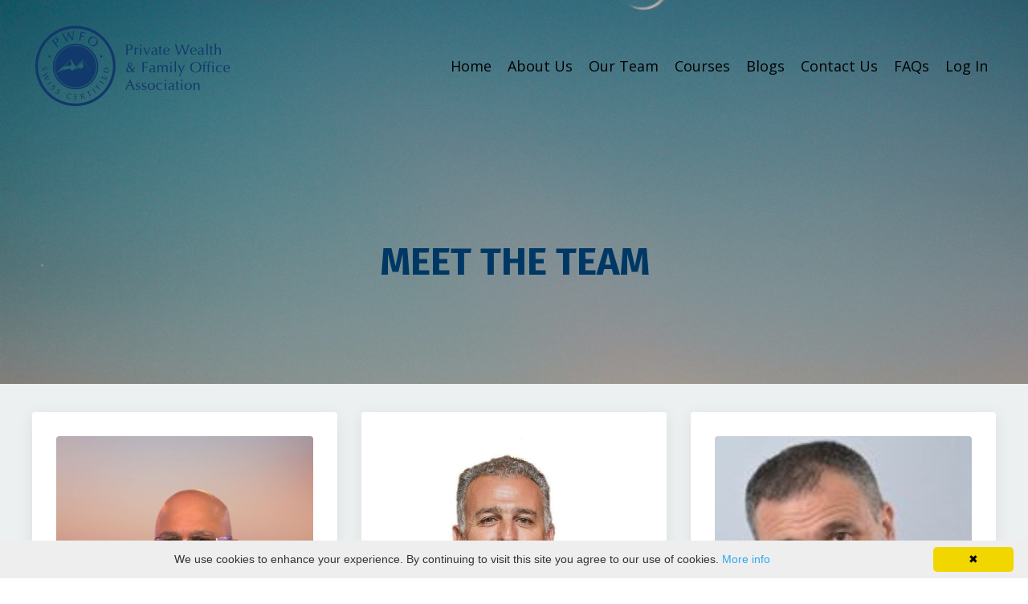

--- FILE ---
content_type: text/html; charset=utf-8
request_url: https://www.pwfo.org/meet-the-team
body_size: 10866
content:
<!doctype html>
<html lang="en">
  <head>
    
              <meta name="csrf-param" content="authenticity_token">
              <meta name="csrf-token" content="xVXIFTRvT4eVhFZfqHrWc/y+HTKV3crfEbmLWz5uv+0uzRct1seNBoydbSFaGdgjDqZFctUS00p40qfDV3rv6Q==">
            
    <title>
      
        Meet the PWFO Team
      
    </title>
    <meta charset="utf-8" />
    <meta http-equiv="x-ua-compatible" content="ie=edge, chrome=1">
    <meta name="viewport" content="width=device-width, initial-scale=1, shrink-to-fit=no">
    
    <meta property="og:type" content="website">
<meta property="og:url" content="https://www.pwfo.org/meet-the-team">
<meta name="twitter:card" content="summary_large_image">

<meta property="og:title" content="Meet the PWFO Team">
<meta name="twitter:title" content="Meet the PWFO Team">



<meta property="og:image" content="https://kajabi-storefronts-production.kajabi-cdn.com/kajabi-storefronts-production/sites/28333/images/eXignyqSSjy7Qr1MANOt_rdgd.PNG">
<meta name="twitter:image" content="https://kajabi-storefronts-production.kajabi-cdn.com/kajabi-storefronts-production/sites/28333/images/eXignyqSSjy7Qr1MANOt_rdgd.PNG">


    
      <link href="https://kajabi-storefronts-production.kajabi-cdn.com/kajabi-storefronts-production/sites/28333/images/9NbIZk7nRKGqO4sBioEl_FINAL_PWFO_LOGO-02.png?v=2" rel="shortcut icon" />
    
    <link rel="canonical" href="https://www.pwfo.org/meet-the-team" />

    <!-- Google Fonts ====================================================== -->
    
      <link href="//fonts.googleapis.com/css?family=Open+Sans:400,700,400italic,700italic|Fira+Sans:400,700,400italic,700italic" rel="stylesheet" type="text/css">
    

    <!-- Kajabi CSS ======================================================== -->
    <link rel="stylesheet" media="screen" href="https://kajabi-app-assets.kajabi-cdn.com/assets/core-0d125629e028a5a14579c81397830a1acd5cf5a9f3ec2d0de19efb9b0795fb03.css" />

    

    <link rel="stylesheet" href="https://use.fontawesome.com/releases/v5.15.2/css/all.css" crossorigin="anonymous">

    <link rel="stylesheet" media="screen" href="https://kajabi-storefronts-production.kajabi-cdn.com/kajabi-storefronts-production/themes/2147982766/assets/styles.css?1744868020248937" />

    <!-- Customer CSS ====================================================== -->
    <link rel="stylesheet" media="screen" href="https://kajabi-storefronts-production.kajabi-cdn.com/kajabi-storefronts-production/themes/2147982766/assets/overrides.css?1744868020248937" />
    <style>
  /* Custom CSS Added Via Theme Settings */
  /* CSS Overrides go here */
</style>


    <!-- Kajabi Editor Only CSS ============================================ -->
    

    <!-- Header hook ======================================================= -->
    <script type="text/javascript">
  var Kajabi = Kajabi || {};
</script>
<script type="text/javascript">
  Kajabi.currentSiteUser = {
    "id" : "-1",
    "type" : "Guest",
    "contactId" : "",
  };
</script>
<script type="text/javascript">
  Kajabi.theme = {
    activeThemeName: "Encore Page 2.0.0",
    previewThemeId: null,
    editor: false
  };
</script>
<meta name="turbo-prefetch" content="false">
<script type="text/javascript" id="cookieinfo"
	src="//cookieinfoscript.com/js/cookieinfo.min.js">
</script><script>
(function(i,s,o,g,r,a,m){i['GoogleAnalyticsObject']=r;i[r]=i[r]||function(){
(i[r].q=i[r].q||[]).push(arguments)
},i[r].l=1*new Date();a=s.createElement(o),
m=s.getElementsByTagName(o)[0];a.async=1;a.src=g;m.parentNode.insertBefore(a,m)
})(window,document,'script','//www.google-analytics.com/analytics.js','ga');
ga('create', 'UA-177833487-1', 'auto', {});
ga('send', 'pageview');
</script>
<style type="text/css">
  #editor-overlay {
    display: none;
    border-color: #2E91FC;
    position: absolute;
    background-color: rgba(46,145,252,0.05);
    border-style: dashed;
    border-width: 3px;
    border-radius: 3px;
    pointer-events: none;
    cursor: pointer;
    z-index: 10000000000;
  }
  .editor-overlay-button {
    color: white;
    background: #2E91FC;
    border-radius: 2px;
    font-size: 13px;
    margin-inline-start: -24px;
    margin-block-start: -12px;
    padding-block: 3px;
    padding-inline: 10px;
    text-transform:uppercase;
    font-weight:bold;
    letter-spacing:1.5px;

    left: 50%;
    top: 50%;
    position: absolute;
  }
</style>
<script src="https://kajabi-app-assets.kajabi-cdn.com/vite/assets/track_analytics-999259ad.js" crossorigin="anonymous" type="module"></script><link rel="modulepreload" href="https://kajabi-app-assets.kajabi-cdn.com/vite/assets/stimulus-576c66eb.js" as="script" crossorigin="anonymous">
<link rel="modulepreload" href="https://kajabi-app-assets.kajabi-cdn.com/vite/assets/track_product_analytics-9c66ca0a.js" as="script" crossorigin="anonymous">
<link rel="modulepreload" href="https://kajabi-app-assets.kajabi-cdn.com/vite/assets/stimulus-e54d982b.js" as="script" crossorigin="anonymous">
<link rel="modulepreload" href="https://kajabi-app-assets.kajabi-cdn.com/vite/assets/trackProductAnalytics-3d5f89d8.js" as="script" crossorigin="anonymous">      <script type="text/javascript">
        if (typeof (window.rudderanalytics) === "undefined") {
          !function(){"use strict";window.RudderSnippetVersion="3.0.3";var sdkBaseUrl="https://cdn.rudderlabs.com/v3"
          ;var sdkName="rsa.min.js";var asyncScript=true;window.rudderAnalyticsBuildType="legacy",window.rudderanalytics=[]
          ;var e=["setDefaultInstanceKey","load","ready","page","track","identify","alias","group","reset","setAnonymousId","startSession","endSession","consent"]
          ;for(var n=0;n<e.length;n++){var t=e[n];window.rudderanalytics[t]=function(e){return function(){
          window.rudderanalytics.push([e].concat(Array.prototype.slice.call(arguments)))}}(t)}try{
          new Function('return import("")'),window.rudderAnalyticsBuildType="modern"}catch(a){}
          if(window.rudderAnalyticsMount=function(){
          "undefined"==typeof globalThis&&(Object.defineProperty(Object.prototype,"__globalThis_magic__",{get:function get(){
          return this},configurable:true}),__globalThis_magic__.globalThis=__globalThis_magic__,
          delete Object.prototype.__globalThis_magic__);var e=document.createElement("script")
          ;e.src="".concat(sdkBaseUrl,"/").concat(window.rudderAnalyticsBuildType,"/").concat(sdkName),e.async=asyncScript,
          document.head?document.head.appendChild(e):document.body.appendChild(e)
          },"undefined"==typeof Promise||"undefined"==typeof globalThis){var d=document.createElement("script")
          ;d.src="https://polyfill-fastly.io/v3/polyfill.min.js?version=3.111.0&features=Symbol%2CPromise&callback=rudderAnalyticsMount",
          d.async=asyncScript,document.head?document.head.appendChild(d):document.body.appendChild(d)}else{
          window.rudderAnalyticsMount()}window.rudderanalytics.load("2apYBMHHHWpiGqicceKmzPebApa","https://kajabiaarnyhwq.dataplane.rudderstack.com",{})}();
        }
      </script>
      <script type="text/javascript">
        if (typeof (window.rudderanalytics) !== "undefined") {
          rudderanalytics.page({"account_id":"27123","site_id":"28333"});
        }
      </script>
      <script type="text/javascript">
        if (typeof (window.rudderanalytics) !== "undefined") {
          (function () {
            function AnalyticsClickHandler (event) {
              const targetEl = event.target.closest('a') || event.target.closest('button');
              if (targetEl) {
                rudderanalytics.track('Site Link Clicked', Object.assign(
                  {"account_id":"27123","site_id":"28333"},
                  {
                    link_text: targetEl.textContent.trim(),
                    link_href: targetEl.href,
                    tag_name: targetEl.tagName,
                  }
                ));
              }
            };
            document.addEventListener('click', AnalyticsClickHandler);
          })();
        }
      </script>
<script>
!function(f,b,e,v,n,t,s){if(f.fbq)return;n=f.fbq=function(){n.callMethod?
n.callMethod.apply(n,arguments):n.queue.push(arguments)};if(!f._fbq)f._fbq=n;
n.push=n;n.loaded=!0;n.version='2.0';n.agent='plkajabi';n.queue=[];t=b.createElement(e);t.async=!0;
t.src=v;s=b.getElementsByTagName(e)[0];s.parentNode.insertBefore(t,s)}(window,
                                                                      document,'script','https://connect.facebook.net/en_US/fbevents.js');


fbq('init', '1434960486698390', {"ct":"","country":null,"em":"","fn":"","ln":"","pn":"","zp":""});
fbq('track', "PageView");</script>
<noscript><img height="1" width="1" style="display:none"
src="https://www.facebook.com/tr?id=1434960486698390&ev=PageView&noscript=1"
/></noscript>
<meta name='site_locale' content='en'><style type="text/css">
  /* Font Awesome 4 */
  .fa.fa-twitter{
    font-family:sans-serif;
  }
  .fa.fa-twitter::before{
    content:"𝕏";
    font-size:1.2em;
  }

  /* Font Awesome 5 */
  .fab.fa-twitter{
    font-family:sans-serif;
  }
  .fab.fa-twitter::before{
    content:"𝕏";
    font-size:1.2em;
  }
</style>
<link rel="stylesheet" href="https://cdn.jsdelivr.net/npm/@kajabi-ui/styles@1.0.4/dist/kajabi_products/kajabi_products.css" />
<script type="module" src="https://cdn.jsdelivr.net/npm/@pine-ds/core@3.15.0/dist/pine-core/pine-core.esm.js"></script>
<script nomodule src="https://cdn.jsdelivr.net/npm/@pine-ds/core@3.15.0/dist/pine-core/index.esm.js"></script>


  </head>

  <style>
  body {
    
      
    
  }
</style>

  <body class="background-unrecognized">
    


    <div id="section-header" data-section-id="header"><style>
  .header {
    
      background-color: transparent;
    
    font-size: 16px;
  }
  .header--fixed {
    background: #FFFFFF;
  }
  .header .hamburger__slices .hamburger__slice {
    background-color: #000000;
  }
  .header .hamburger__slices .hamburger__slice {
    background-color: ;
  }
  
  .header-mobile {
    background-color: ;
  }
  .header a.link-list__link, .header a.social-icons__icon, .header .dropdown__item a, .header .user__login a {
    color: #000000;
  }
  .header a.link-list__link:hover {
    color: #000000;
  }
  .header .dropdown__trigger {
    color: #000000 !important;
  }
  .header .dropdown__trigger:hover {
    color: #000000;
  }
  @media (min-width: 768px) {
    .header {
      font-size: 18px;
    }
  }
  @media (max-width: 767px) {
    .header a.link-list__link, .dropdown__item a {
      text-align: left;
    }
    .header--overlay .header__content--mobile  {
      padding-bottom: 20px;
    }
    .header__content--mobile  {
      text-align: left;
    }
  }
</style>

<div class="hidden">
  
    
  
    
  
    
  
  
  
  
</div>

<header class="header header--overlay  hidden--mobile  header--close-on-scroll" kjb-settings-id="sections_header_settings_background_color">
  <div class="hello-bars">
    
      
    
      
    
      
    
  </div>
  
    <div class="header__wrap">
      <div class="header__content header__content--desktop background-unrecognized">
        <div class="container header__container media justify-content-left">
          
            
                <style>
@media (min-width: 768px) {
  #block-1555988494486 {
    text-align: left;
  }
} 
</style>

<div id="block-1555988494486" class="header__block header__block--logo header__block--show header__switch-content " kjb-settings-id="sections_header_blocks_1555988494486_settings_stretch">
  <style>
  #block-1555988494486 {
    line-height: 1;
  }
  #block-1555988494486 .logo__image {
    display: block;
    width: 250px;
  }
  #block-1555988494486 .logo__text {
    color: ;
  }
</style>

<a class="logo" href="/">
  
    
      <img class="logo__image" src="https://kajabi-storefronts-production.kajabi-cdn.com/kajabi-storefronts-production/themes/2147598059/settings_images/0Ga3Mxc8QRWj1gavLV1e_FINAL_PWFO_LOGO-01.png" kjb-settings-id="sections_header_blocks_1555988494486_settings_logo" alt="Header Logo" />
    
  
</a>

</div>

              
          
            
                <style>
@media (min-width: 768px) {
  #block-1555988491313 {
    text-align: right;
  }
} 
</style>

<div id="block-1555988491313" class="header__block header__switch-content header__block--menu stretch" kjb-settings-id="sections_header_blocks_1555988491313_settings_stretch">
  <div class="link-list justify-content-right" kjb-settings-id="sections_header_blocks_1555988491313_settings_menu">
  
    <a class="link-list__link" href="https://www.pwfo.org/" >Home</a>
  
    <a class="link-list__link" href="https://www.pwfo.org/about" >About Us</a>
  
    <a class="link-list__link" href="https://www.pwfo.org/meet-the-team" >Our Team</a>
  
    <a class="link-list__link" href="https://www.pwfo.org/store" >Courses</a>
  
    <a class="link-list__link" href="https://www.pwfo.org/blog" >Blogs</a>
  
    <a class="link-list__link" href="https://www.pwfo.org/contact" >Contact Us</a>
  
    <a class="link-list__link" href="https://www.pwfo.org/PWFO-FAQs" >FAQs</a>
  
</div>

</div>

              
          
            
                <style>
@media (min-width: 768px) {
  #block-1621951225567 {
    text-align: left;
  }
} 
</style>

<div id="block-1621951225567" class="header__block header__switch-content header__block--user " kjb-settings-id="sections_header_blocks_1621951225567_settings_stretch">
  <style>
  /* Dropdown menu colors for desktop */
  @media (min-width: 768px) {
    #block-1621951225567 .dropdown__menu {
      background: #FFFFFF;
      color: #595959;
    }
    #block-1621951225567 .dropdown__item a, 
    #block-1621951225567 {
      color: #595959;
    }
  }  
  /* Mobile menu text alignment */
  @media (max-width: 767px) {
    #block-1621951225567 .dropdown__item a,
    #block-1621951225567 .user__login a {
      text-align: left;
    }
  }
</style>

<div class="user" kjb-settings-id="sections_header_blocks_1621951225567_settings_language_login">
  
    <span class="user__login" kjb-settings-id="language_login"><a href="/login">Log In</a></span>
  
</div>

</div>

              
          
          
            <div class="hamburger hidden--desktop" kjb-settings-id="sections_header_settings_hamburger_color">
              <div class="hamburger__slices">
                <div class="hamburger__slice hamburger--slice-1"></div>
                <div class="hamburger__slice hamburger--slice-2"></div>
                <div class="hamburger__slice hamburger--slice-3"></div>
                <div class="hamburger__slice hamburger--slice-4"></div>
              </div>
            </div>
          
        </div>
      </div>
      <div class="header__content header__content--mobile">
        <div class="header__switch-content header__spacer"></div>
      </div>
    </div>
  
</header>

</div>
    <main>
      <div data-content-for-index data-dynamic-sections="index"><div id="section-1606239731035" data-section-id="1606239731035"><style>
  
    #section-1606239731035 {
      background-image: url(https://kajabi-storefronts-production.kajabi-cdn.com/kajabi-storefronts-production/themes/2147598059/settings_images/ZYx9gOO0QJSao0AH7zKl_jeremy-bishop-B3hNQbPSg0I-unsplash_1.jpg);
      background-position: center;
    }
  
  #section-1606239731035 .section {
    background-color: rgba(0, 0, 0, 0.16);
  }
  #section-1606239731035 .sizer {
    padding-top: 40px;
    padding-bottom: 40px;
  }
  #section-1606239731035 .container {
    max-width: calc(1260px + 10px + 10px);
    padding-right: 10px;
    padding-left: 10px;
    
  }
  #section-1606239731035 .row {
    
  }
  #section-1606239731035 .container--full {
    max-width: calc(100% + 10px + 10px);
  }
  @media (min-width: 768px) {
    
      #section-1606239731035 {
        
      }
    
    #section-1606239731035 .sizer {
      padding-top: 120px;
      padding-bottom: 100px;
    }
    #section-1606239731035 .container {
      max-width: calc(1260px + 40px + 40px);
      padding-right: 40px;
      padding-left: 40px;
    }
    #section-1606239731035 .container--full {
      max-width: calc(100% + 40px + 40px);
    }
  }
  
</style>


<section kjb-settings-id="sections_1606239731035_settings_background_color"
  class="section
  
  
   background-dark "
  data-reveal-event=""
  data-reveal-offset=""
  data-reveal-units="seconds">
  <div class="sizer ">
    
    <div class="container ">
      <div class="row align-items-center justify-content-center">
        
          <!-- removes default padding from card elements -->

<!-- removes default padding when box-shadow is enabled -->

<!-- default padding values -->



<style>
  /* flush setting */
  
  /* margin settings */
  #block-1617083623152 {
    margin-top: 0px;
    margin-right: 0px;
    margin-bottom: 0px;
    margin-left: 0px;
  }
  #block-1617083623152 .block {
    /* border settings */
    border: 4px none black;
    border-radius: 4px;
    /* background color */
    
    /* default padding for mobile */
    
    
    
    /* mobile padding overrides */
    
    
    
    
    
  }

  @media (min-width: 768px) {
    /* desktop margin settings */
    #block-1617083623152 {
      margin-top: 0px;
      margin-right: 0px;
      margin-bottom: 0px;
      margin-left: 0px;
    }
    #block-1617083623152 .block {
      /* default padding for desktop  */
      
      
      /* desktop padding overrides */
      
      
      
      
      
    }
  }
  /* mobile text align */
  @media (max-width: 767px) {
    #block-1617083623152 {
      text-align: left;
    }
  }
</style>



<div kjb-settings-id="sections_1606239731035_blocks_1617083623152_settings_width"
  id="block-1617083623152"
  class="
  block-type--text
  text-left
  col-6
  
  
  
     animated 
  
  "
  data-reveal-event=""
  data-reveal-offset=""
  data-reveal-units="seconds" >
  <div class="block
    box-shadow-none
    "
    
      data-aos="zoom-in-up"
      data-aos-delay="0"
      data-aos-duration="0"
    
    >
    
    <style>
  
  #block-1577982541036_0 .btn {
    margin-top: 1rem;
  }
</style>

<h1 style="text-align: center;"><span style="color: #003865;"><strong>MEET THE TEAM</strong></span></h1>

  </div>
</div>


        
      </div>
    </div>
  </div>
</section>
</div><div id="section-1670182756126" data-section-id="1670182756126"><style>
  
  #section-1670182756126 .section {
    background-color: #ecf0f1;
  }
  #section-1670182756126 .sizer {
    padding-top: 40px;
    padding-bottom: 40px;
  }
  #section-1670182756126 .container {
    max-width: calc(1260px + 10px + 10px);
    padding-right: 10px;
    padding-left: 10px;
    
  }
  #section-1670182756126 .row {
    
  }
  #section-1670182756126 .container--full {
    max-width: calc(100% + 10px + 10px);
  }
  @media (min-width: 768px) {
    
    #section-1670182756126 .sizer {
      padding-top: 20px;
      padding-bottom: 20px;
    }
    #section-1670182756126 .container {
      max-width: calc(1260px + 40px + 40px);
      padding-right: 40px;
      padding-left: 40px;
    }
    #section-1670182756126 .container--full {
      max-width: calc(100% + 40px + 40px);
    }
  }
  
    #section-1670182756126 .row {
      -webkit-box-align: stretch !important;
      -ms-flex-align: stretch !important;
      align-items: stretch !important;
    }
  
</style>


<section kjb-settings-id="sections_1670182756126_settings_background_color"
  class="section
  
  
   background-light "
  data-reveal-event=""
  data-reveal-offset=""
  data-reveal-units="seconds">
  <div class="sizer ">
    
    <div class="container ">
      <div class="row align-items-center justify-content-center">
        
          <!-- removes default padding from card elements -->

<!-- removes default padding when box-shadow is enabled -->

<!-- default padding values -->



<style>
  /* flush setting */
  
  /* margin settings */
  #block-1670182756126_1 {
    margin-top: 0px;
    margin-right: 0px;
    margin-bottom: 0px;
    margin-left: 0px;
  }
  #block-1670182756126_1 .block {
    /* border settings */
    border: 4px none black;
    border-radius: 4px;
    /* background color */
    
      background-color: #ffffff;
    
    /* default padding for mobile */
    
      padding: 20px;
    
    
    
      
        padding: 20px;
      
    
    /* mobile padding overrides */
    
    
      padding-top: 20px;
    
    
      padding-right: 20px;
    
    
      padding-bottom: 20px;
    
    
      padding-left: 20px;
    
  }

  @media (min-width: 768px) {
    /* desktop margin settings */
    #block-1670182756126_1 {
      margin-top: 0px;
      margin-right: 0px;
      margin-bottom: 0px;
      margin-left: 0px;
    }
    #block-1670182756126_1 .block {
      /* default padding for desktop  */
      
        padding: 30px;
      
      
        
          padding: 30px;
        
      
      /* desktop padding overrides */
      
      
        padding-top: 30px;
      
      
        padding-right: 30px;
      
      
        padding-bottom: 30px;
      
      
        padding-left: 30px;
      
    }
  }
  /* mobile text align */
  @media (max-width: 767px) {
    #block-1670182756126_1 {
      text-align: center;
    }
  }
</style>



<div kjb-settings-id="sections_1670182756126_blocks_1670182756126_1_settings_width"
  id="block-1670182756126_1"
  class="
  block-type--feature
  text-center
  col-4
  
  
  
    
  
  "
  data-reveal-event=""
  data-reveal-offset=""
  data-reveal-units="seconds" >
  <div class="block
    box-shadow-medium
     background-light"
    
      data-aos="none"
      data-aos-delay="0"
      data-aos-duration="0"
    
    >
    
    <style>
  #block-1670182756126_1 .feature__image {
    width: 320px;
    border-radius: 4px;
  }
</style>

<div class="feature">
  
    
      <img class="feature__image" src="https://kajabi-storefronts-production.kajabi-cdn.com/kajabi-storefronts-production/file-uploads/themes/2147982766/settings_images/d286387-55b8-b8a8-5bc-72bc2c7a8c1_Newsletters_1280_720_px_2_.jpg" kjb-settings-id="sections_1670182756126_blocks_1670182756126_1_settings_image" alt="" />
    
  
  <div class="feature__text" kjb-settings-id="sections_1670182756126_blocks_1670182756126_1_settings_text">
    <h4>Ayoob Rawat</h4>
<p>Governing Body (President)</p>
<p>Family Office &amp; Wealth Services Executive | Founder and First Chairman of ICAEW Members in Switzerland | Certified Financial Education Instructor.</p>
  </div>
  
    






<style>
  #block-1670182756126_1 .btn {
    color: #ffffff;
    border-color: #3498db;
    border-radius: 4px;
    background-color: #3498db;
  }
  #block-1670182756126_1 .btn--outline {
    background: transparent;
    color: #3498db;
  }
</style>

<a class="btn btn--solid btn--small btn--full" href="https://www.linkedin.com/in/aybrawat/"   target="_blank" rel="noopener"  kjb-settings-id="sections_1670182756126_blocks_1670182756126_1_settings_btn_background_color">
  
    Connect
  
</a>

  
</div>

  </div>
</div>


        
          <!-- removes default padding from card elements -->

<!-- removes default padding when box-shadow is enabled -->

<!-- default padding values -->



<style>
  /* flush setting */
  
  /* margin settings */
  #block-1670182756126_0 {
    margin-top: 0px;
    margin-right: 0px;
    margin-bottom: 0px;
    margin-left: 0px;
  }
  #block-1670182756126_0 .block {
    /* border settings */
    border: 4px none black;
    border-radius: 4px;
    /* background color */
    
      background-color: #ffffff;
    
    /* default padding for mobile */
    
      padding: 20px;
    
    
    
      
        padding: 20px;
      
    
    /* mobile padding overrides */
    
    
      padding-top: 20px;
    
    
      padding-right: 20px;
    
    
      padding-bottom: 20px;
    
    
      padding-left: 20px;
    
  }

  @media (min-width: 768px) {
    /* desktop margin settings */
    #block-1670182756126_0 {
      margin-top: 0px;
      margin-right: 0px;
      margin-bottom: 0px;
      margin-left: 0px;
    }
    #block-1670182756126_0 .block {
      /* default padding for desktop  */
      
        padding: 30px;
      
      
        
          padding: 30px;
        
      
      /* desktop padding overrides */
      
      
        padding-top: 30px;
      
      
        padding-right: 30px;
      
      
        padding-bottom: 30px;
      
      
        padding-left: 30px;
      
    }
  }
  /* mobile text align */
  @media (max-width: 767px) {
    #block-1670182756126_0 {
      text-align: center;
    }
  }
</style>



<div kjb-settings-id="sections_1670182756126_blocks_1670182756126_0_settings_width"
  id="block-1670182756126_0"
  class="
  block-type--feature
  text-center
  col-4
  
  
  
    
  
  "
  data-reveal-event=""
  data-reveal-offset=""
  data-reveal-units="seconds" >
  <div class="block
    box-shadow-medium
     background-light"
    
      data-aos="none"
      data-aos-delay="0"
      data-aos-duration="0"
    
    >
    
    <style>
  #block-1670182756126_0 .feature__image {
    width: 320px;
    border-radius: 4px;
  }
</style>

<div class="feature">
  
    
      <img class="feature__image" src="https://kajabi-storefronts-production.kajabi-cdn.com/kajabi-storefronts-production/file-uploads/themes/2147982766/settings_images/beaa31c-46c1-464-47a-e2fb2cc6864_19eb9b16-83ec-4b2f-b7b5-95f69502f362.jpg" kjb-settings-id="sections_1670182756126_blocks_1670182756126_0_settings_image" alt="" />
    
  
  <div class="feature__text" kjb-settings-id="sections_1670182756126_blocks_1670182756126_0_settings_text">
    <h4>Laurent Elkrief</h4>
<p>Governing Body (Treasurer)</p>
<p>Senior International Financial Professional, Investments &amp; Business Development. <span style="color: #ffffff;">................................................................................ #######</span></p>
  </div>
  
    






<style>
  #block-1670182756126_0 .btn {
    color: #ffffff;
    border-color: #3498db;
    border-radius: 4px;
    background-color: #3498db;
  }
  #block-1670182756126_0 .btn--outline {
    background: transparent;
    color: #3498db;
  }
</style>

<a class="btn btn--solid btn--small btn--full" href="https://www.linkedin.com/in/laurent-elkrief/"   target="_blank" rel="noopener"  kjb-settings-id="sections_1670182756126_blocks_1670182756126_0_settings_btn_background_color">
  
    Connect
  
</a>

  
</div>

  </div>
</div>


        
          <!-- removes default padding from card elements -->

<!-- removes default padding when box-shadow is enabled -->

<!-- default padding values -->



<style>
  /* flush setting */
  
  /* margin settings */
  #block-1676437761120 {
    margin-top: 0px;
    margin-right: 0px;
    margin-bottom: 0px;
    margin-left: 0px;
  }
  #block-1676437761120 .block {
    /* border settings */
    border: 4px none black;
    border-radius: 4px;
    /* background color */
    
      background-color: #ffffff;
    
    /* default padding for mobile */
    
      padding: 20px;
    
    
    
      
        padding: 20px;
      
    
    /* mobile padding overrides */
    
    
      padding-top: 20px;
    
    
      padding-right: 20px;
    
    
      padding-bottom: 20px;
    
    
      padding-left: 20px;
    
  }

  @media (min-width: 768px) {
    /* desktop margin settings */
    #block-1676437761120 {
      margin-top: 0px;
      margin-right: 0px;
      margin-bottom: 0px;
      margin-left: 0px;
    }
    #block-1676437761120 .block {
      /* default padding for desktop  */
      
        padding: 30px;
      
      
        
          padding: 30px;
        
      
      /* desktop padding overrides */
      
      
        padding-top: 30px;
      
      
        padding-right: 30px;
      
      
        padding-bottom: 30px;
      
      
        padding-left: 30px;
      
    }
  }
  /* mobile text align */
  @media (max-width: 767px) {
    #block-1676437761120 {
      text-align: center;
    }
  }
</style>



<div kjb-settings-id="sections_1670182756126_blocks_1676437761120_settings_width"
  id="block-1676437761120"
  class="
  block-type--feature
  text-center
  col-4
  
  
  
    
  
  "
  data-reveal-event=""
  data-reveal-offset=""
  data-reveal-units="seconds" >
  <div class="block
    box-shadow-medium
     background-light"
    
      data-aos="none"
      data-aos-delay="0"
      data-aos-duration="0"
    
    >
    
    <style>
  #block-1676437761120 .feature__image {
    width: 320px;
    border-radius: 4px;
  }
</style>

<div class="feature">
  
    
      <img class="feature__image" src="https://kajabi-storefronts-production.kajabi-cdn.com/kajabi-storefronts-production/file-uploads/themes/2147982766/settings_images/81e4cca-c8c4-3610-ef4b-73b8f071471_profile_pic.jpg" kjb-settings-id="sections_1670182756126_blocks_1676437761120_settings_image" alt="" />
    
  
  <div class="feature__text" kjb-settings-id="sections_1670182756126_blocks_1676437761120_settings_text">
    <h4>Dan Dobry</h4>
<p>Vice-President</p>
<p>Author Beyond Borders, a financial guide for expats | <span>CEO Of GlobalNet UK | Owner of GlobalNet IoM and All Season IoM </span></p>
<p> </p>
  </div>
  
    






<style>
  #block-1676437761120 .btn {
    color: #ffffff;
    border-color: #3498db;
    border-radius: 4px;
    background-color: #3498db;
  }
  #block-1676437761120 .btn--outline {
    background: transparent;
    color: #3498db;
  }
</style>

<a class="btn btn--solid btn--small btn--full" href="/cdn-cgi/l/email-protection#177476753a7d757270726e57757b6272607e7939747f" target="_blank" rel="noopener" kjb-settings-id="sections_1670182756126_blocks_1676437761120_settings_btn_background_color">
  
    Connect
  
</a>

  
</div>

  </div>
</div>


        
      </div>
    </div>
  </div>
</section>
</div><div id="section-1670216041750" data-section-id="1670216041750"><style>
  
  #section-1670216041750 .section {
    background-color: #ecf0f1;
  }
  #section-1670216041750 .sizer {
    padding-top: 40px;
    padding-bottom: 40px;
  }
  #section-1670216041750 .container {
    max-width: calc(1260px + 10px + 10px);
    padding-right: 10px;
    padding-left: 10px;
    
  }
  #section-1670216041750 .row {
    
  }
  #section-1670216041750 .container--full {
    max-width: calc(100% + 10px + 10px);
  }
  @media (min-width: 768px) {
    
    #section-1670216041750 .sizer {
      padding-top: 20px;
      padding-bottom: 20px;
    }
    #section-1670216041750 .container {
      max-width: calc(1260px + 40px + 40px);
      padding-right: 40px;
      padding-left: 40px;
    }
    #section-1670216041750 .container--full {
      max-width: calc(100% + 40px + 40px);
    }
  }
  
    #section-1670216041750 .row {
      -webkit-box-align: stretch !important;
      -ms-flex-align: stretch !important;
      align-items: stretch !important;
    }
  
</style>


<section kjb-settings-id="sections_1670216041750_settings_background_color"
  class="section
  
  
   background-light "
  data-reveal-event=""
  data-reveal-offset=""
  data-reveal-units="seconds">
  <div class="sizer ">
    
    <div class="container ">
      <div class="row align-items-center justify-content-center">
        
          <!-- removes default padding from card elements -->

<!-- removes default padding when box-shadow is enabled -->

<!-- default padding values -->



<style>
  /* flush setting */
  
  /* margin settings */
  #block-1670216041749_1 {
    margin-top: 0px;
    margin-right: 0px;
    margin-bottom: 0px;
    margin-left: 0px;
  }
  #block-1670216041749_1 .block {
    /* border settings */
    border: 4px none black;
    border-radius: 4px;
    /* background color */
    
      background-color: #ffffff;
    
    /* default padding for mobile */
    
      padding: 20px;
    
    
    
      
        padding: 20px;
      
    
    /* mobile padding overrides */
    
    
      padding-top: 20px;
    
    
      padding-right: 20px;
    
    
      padding-bottom: 20px;
    
    
      padding-left: 20px;
    
  }

  @media (min-width: 768px) {
    /* desktop margin settings */
    #block-1670216041749_1 {
      margin-top: 0px;
      margin-right: 0px;
      margin-bottom: 0px;
      margin-left: 0px;
    }
    #block-1670216041749_1 .block {
      /* default padding for desktop  */
      
        padding: 30px;
      
      
        
          padding: 30px;
        
      
      /* desktop padding overrides */
      
      
        padding-top: 30px;
      
      
        padding-right: 30px;
      
      
        padding-bottom: 30px;
      
      
        padding-left: 30px;
      
    }
  }
  /* mobile text align */
  @media (max-width: 767px) {
    #block-1670216041749_1 {
      text-align: center;
    }
  }
</style>



<div kjb-settings-id="sections_1670216041750_blocks_1670216041749_1_settings_width"
  id="block-1670216041749_1"
  class="
  block-type--feature
  text-center
  col-4
  
  
  
    
  
  "
  data-reveal-event=""
  data-reveal-offset=""
  data-reveal-units="seconds" >
  <div class="block
    box-shadow-medium
     background-light"
    
      data-aos="none"
      data-aos-delay="0"
      data-aos-duration="0"
    
    >
    
    <style>
  #block-1670216041749_1 .feature__image {
    width: 320px;
    border-radius: 4px;
  }
</style>

<div class="feature">
  
    
      <img class="feature__image" src="https://kajabi-storefronts-production.kajabi-cdn.com/kajabi-storefronts-production/themes/2147982766/settings_images/UaSbD6M4TYybuI6NzlZQ_Willfrid.jpg" kjb-settings-id="sections_1670216041750_blocks_1670216041749_1_settings_image" alt="" />
    
  
  <div class="feature__text" kjb-settings-id="sections_1670216041750_blocks_1670216041749_1_settings_text">
    <h4>Willfrid Malassagne</h4>
<p>General Manager Europe</p>
<p>General Manager PWFO Switzerland. Over 20 years of international experience in setting up, managing SMEs.</p>
  </div>
  
    






<style>
  #block-1670216041749_1 .btn {
    color: #ffffff;
    border-color: #3498db;
    border-radius: 4px;
    background-color: #3498db;
  }
  #block-1670216041749_1 .btn--outline {
    background: transparent;
    color: #3498db;
  }
</style>

<a class="btn btn--solid btn--small btn--full" href="https://www.linkedin.com/in/willfridmalassagne/"   target="_blank" rel="noopener"  kjb-settings-id="sections_1670216041750_blocks_1670216041749_1_settings_btn_background_color">
  
    Connect
  
</a>

  
</div>

  </div>
</div>


        
          <!-- removes default padding from card elements -->

<!-- removes default padding when box-shadow is enabled -->

<!-- default padding values -->



<style>
  /* flush setting */
  
  /* margin settings */
  #block-1676437778516 {
    margin-top: 0px;
    margin-right: 0px;
    margin-bottom: 0px;
    margin-left: 0px;
  }
  #block-1676437778516 .block {
    /* border settings */
    border: 4px none black;
    border-radius: 4px;
    /* background color */
    
      background-color: #ffffff;
    
    /* default padding for mobile */
    
      padding: 20px;
    
    
    
      
        padding: 20px;
      
    
    /* mobile padding overrides */
    
    
      padding-top: 20px;
    
    
      padding-right: 20px;
    
    
      padding-bottom: 20px;
    
    
      padding-left: 20px;
    
  }

  @media (min-width: 768px) {
    /* desktop margin settings */
    #block-1676437778516 {
      margin-top: 0px;
      margin-right: 0px;
      margin-bottom: 0px;
      margin-left: 0px;
    }
    #block-1676437778516 .block {
      /* default padding for desktop  */
      
        padding: 30px;
      
      
        
          padding: 30px;
        
      
      /* desktop padding overrides */
      
      
        padding-top: 30px;
      
      
        padding-right: 30px;
      
      
        padding-bottom: 30px;
      
      
        padding-left: 30px;
      
    }
  }
  /* mobile text align */
  @media (max-width: 767px) {
    #block-1676437778516 {
      text-align: center;
    }
  }
</style>



<div kjb-settings-id="sections_1670216041750_blocks_1676437778516_settings_width"
  id="block-1676437778516"
  class="
  block-type--feature
  text-center
  col-4
  
  
  
    
  
  "
  data-reveal-event=""
  data-reveal-offset=""
  data-reveal-units="seconds" >
  <div class="block
    box-shadow-medium
     background-light"
    
      data-aos="none"
      data-aos-delay="0"
      data-aos-duration="0"
    
    >
    
    <style>
  #block-1676437778516 .feature__image {
    width: 320px;
    border-radius: 4px;
  }
</style>

<div class="feature">
  
    
      <img class="feature__image" src="https://kajabi-storefronts-production.kajabi-cdn.com/kajabi-storefronts-production/file-uploads/themes/2147982766/settings_images/d1fdf1f-7df-631d-da3f-552e88f6ecb_0e745957-8daa-4635-a96c-3d4cb7faaa07.jpg" kjb-settings-id="sections_1670216041750_blocks_1676437778516_settings_image" alt="" />
    
  
  <div class="feature__text" kjb-settings-id="sections_1670216041750_blocks_1676437778516_settings_text">
    <h4>Kabir Rawat</h4>
<p>Business Development&nbsp;</p>
<p><span>Property Management &amp; Family Office Consultant <span style="color: #ffffff;">.............................................................</span></span></p>
  </div>
  
    






<style>
  #block-1676437778516 .btn {
    color: #ffffff;
    border-color: #3498db;
    border-radius: 4px;
    background-color: #3498db;
  }
  #block-1676437778516 .btn--outline {
    background: transparent;
    color: #3498db;
  }
</style>

<a class="btn btn--solid btn--small btn--full" href="https://www.linkedin.com/in/kabir-rawat/"   target="_blank" rel="noopener"  kjb-settings-id="sections_1670216041750_blocks_1676437778516_settings_btn_background_color">
  
    Connect
  
</a>

  
</div>

  </div>
</div>


        
      </div>
    </div>
  </div>
</section>
</div><div id="section-1670216082716" data-section-id="1670216082716"><style>
  
  #section-1670216082716 .section {
    background-color: #ecf0f1;
  }
  #section-1670216082716 .sizer {
    padding-top: 40px;
    padding-bottom: 40px;
  }
  #section-1670216082716 .container {
    max-width: calc(1260px + 10px + 10px);
    padding-right: 10px;
    padding-left: 10px;
    
  }
  #section-1670216082716 .row {
    
  }
  #section-1670216082716 .container--full {
    max-width: calc(100% + 10px + 10px);
  }
  @media (min-width: 768px) {
    
    #section-1670216082716 .sizer {
      padding-top: 20px;
      padding-bottom: 20px;
    }
    #section-1670216082716 .container {
      max-width: calc(1260px + 40px + 40px);
      padding-right: 40px;
      padding-left: 40px;
    }
    #section-1670216082716 .container--full {
      max-width: calc(100% + 40px + 40px);
    }
  }
  
    #section-1670216082716 .row {
      -webkit-box-align: stretch !important;
      -ms-flex-align: stretch !important;
      align-items: stretch !important;
    }
  
</style>


<section kjb-settings-id="sections_1670216082716_settings_background_color"
  class="section
  
  
   background-light "
  data-reveal-event=""
  data-reveal-offset=""
  data-reveal-units="seconds">
  <div class="sizer ">
    
    <div class="container ">
      <div class="row align-items-center justify-content-center">
        
          <!-- removes default padding from card elements -->

<!-- removes default padding when box-shadow is enabled -->

<!-- default padding values -->



<style>
  /* flush setting */
  
  /* margin settings */
  #block-1676439069536 {
    margin-top: 0px;
    margin-right: 0px;
    margin-bottom: 0px;
    margin-left: 0px;
  }
  #block-1676439069536 .block {
    /* border settings */
    border: 4px none black;
    border-radius: 4px;
    /* background color */
    
      background-color: #ffffff;
    
    /* default padding for mobile */
    
      padding: 20px;
    
    
    
      
        padding: 20px;
      
    
    /* mobile padding overrides */
    
    
      padding-top: 20px;
    
    
      padding-right: 20px;
    
    
      padding-bottom: 20px;
    
    
      padding-left: 20px;
    
  }

  @media (min-width: 768px) {
    /* desktop margin settings */
    #block-1676439069536 {
      margin-top: 0px;
      margin-right: 0px;
      margin-bottom: 0px;
      margin-left: 0px;
    }
    #block-1676439069536 .block {
      /* default padding for desktop  */
      
        padding: 30px;
      
      
        
          padding: 30px;
        
      
      /* desktop padding overrides */
      
      
        padding-top: 30px;
      
      
        padding-right: 30px;
      
      
        padding-bottom: 30px;
      
      
        padding-left: 30px;
      
    }
  }
  /* mobile text align */
  @media (max-width: 767px) {
    #block-1676439069536 {
      text-align: center;
    }
  }
</style>



<div kjb-settings-id="sections_1670216082716_blocks_1676439069536_settings_width"
  id="block-1676439069536"
  class="
  block-type--feature
  text-center
  col-4
  
  
  
    
  
  "
  data-reveal-event=""
  data-reveal-offset=""
  data-reveal-units="seconds" >
  <div class="block
    box-shadow-medium
     background-light"
    
      data-aos="none"
      data-aos-delay="0"
      data-aos-duration="0"
    
    >
    
    <style>
  #block-1676439069536 .feature__image {
    width: 320px;
    border-radius: 4px;
  }
</style>

<div class="feature">
  
    
      <img class="feature__image" src="https://kajabi-storefronts-production.kajabi-cdn.com/kajabi-storefronts-production/file-uploads/themes/2147982766/settings_images/f60050c-368-eaef-5768-336aa8547ad0_JB.jpg" kjb-settings-id="sections_1670216082716_blocks_1676439069536_settings_image" alt="" />
    
  
  <div class="feature__text" kjb-settings-id="sections_1670216082716_blocks_1676439069536_settings_text">
    <h4>Jerome Begey</h4>
<p>Governing Body (Association Secretary)</p>
<p>Co-developer of a Family Office Global Reporting Software. ICT Problem Solver.<span> </span></p>
<h4> </h4>
  </div>
  
    






<style>
  #block-1676439069536 .btn {
    color: #ffffff;
    border-color: #3498db;
    border-radius: 4px;
    background-color: #3498db;
  }
  #block-1676439069536 .btn--outline {
    background: transparent;
    color: #3498db;
  }
</style>

<a class="btn btn--solid btn--small btn--full" href="/cdn-cgi/l/email-protection#fb989a99d691999e9c9e82bb99978e9e8c9295d59893" target="_blank" rel="noopener" kjb-settings-id="sections_1670216082716_blocks_1676439069536_settings_btn_background_color">
  
    Connect
  
</a>

  
</div>

  </div>
</div>


        
          <!-- removes default padding from card elements -->

<!-- removes default padding when box-shadow is enabled -->

<!-- default padding values -->



<style>
  /* flush setting */
  
  /* margin settings */
  #block-1676438057919 {
    margin-top: 0px;
    margin-right: 0px;
    margin-bottom: 0px;
    margin-left: 0px;
  }
  #block-1676438057919 .block {
    /* border settings */
    border: 4px none black;
    border-radius: 4px;
    /* background color */
    
      background-color: #ffffff;
    
    /* default padding for mobile */
    
      padding: 20px;
    
    
    
      
        padding: 20px;
      
    
    /* mobile padding overrides */
    
    
      padding-top: 20px;
    
    
      padding-right: 20px;
    
    
      padding-bottom: 20px;
    
    
      padding-left: 20px;
    
  }

  @media (min-width: 768px) {
    /* desktop margin settings */
    #block-1676438057919 {
      margin-top: 0px;
      margin-right: 0px;
      margin-bottom: 0px;
      margin-left: 0px;
    }
    #block-1676438057919 .block {
      /* default padding for desktop  */
      
        padding: 30px;
      
      
        
          padding: 30px;
        
      
      /* desktop padding overrides */
      
      
        padding-top: 30px;
      
      
        padding-right: 30px;
      
      
        padding-bottom: 30px;
      
      
        padding-left: 30px;
      
    }
  }
  /* mobile text align */
  @media (max-width: 767px) {
    #block-1676438057919 {
      text-align: center;
    }
  }
</style>



<div kjb-settings-id="sections_1670216082716_blocks_1676438057919_settings_width"
  id="block-1676438057919"
  class="
  block-type--feature
  text-center
  col-4
  
  
  
    
  
  "
  data-reveal-event=""
  data-reveal-offset=""
  data-reveal-units="seconds" >
  <div class="block
    box-shadow-medium
     background-light"
    
      data-aos="none"
      data-aos-delay="0"
      data-aos-duration="0"
    
    >
    
    <style>
  #block-1676438057919 .feature__image {
    width: 320px;
    border-radius: 4px;
  }
</style>

<div class="feature">
  
    
      <img class="feature__image" src="https://kajabi-storefronts-production.kajabi-cdn.com/kajabi-storefronts-production/file-uploads/themes/2147982766/settings_images/508cd87-8a4-b668-aa00-cd5cdac41a1_August_profile_pic_2025.png" kjb-settings-id="sections_1670216082716_blocks_1676438057919_settings_image" alt="" />
    
  
  <div class="feature__text" kjb-settings-id="sections_1670216082716_blocks_1676438057919_settings_text">
    <h4>August Borgstrand</h4>
<p> Advisory Committee</p>
<p>Economist, Sustainability Expert and Entrepreneur<span style="color: #ffffff;"> ................................ ..................................................................................................................... #######</span></p>
  </div>
  
    






<style>
  #block-1676438057919 .btn {
    color: #ffffff;
    border-color: #3498db;
    border-radius: 4px;
    background-color: #3498db;
  }
  #block-1676438057919 .btn--outline {
    background: transparent;
    color: #3498db;
  }
</style>

<a class="btn btn--solid btn--small btn--full" href="https://www.linkedin.com/in/august-borgstrand-331442148/"   target="_blank" rel="noopener"  kjb-settings-id="sections_1670216082716_blocks_1676438057919_settings_btn_background_color">
  
    Connect
  
</a>

  
</div>

  </div>
</div>


        
      </div>
    </div>
  </div>
</section>
</div><div id="section-1670217376047" data-section-id="1670217376047"><style>
  
  #section-1670217376047 .section {
    background-color: #ecf0f1;
  }
  #section-1670217376047 .sizer {
    padding-top: 40px;
    padding-bottom: 40px;
  }
  #section-1670217376047 .container {
    max-width: calc(1260px + 10px + 10px);
    padding-right: 10px;
    padding-left: 10px;
    
  }
  #section-1670217376047 .row {
    
  }
  #section-1670217376047 .container--full {
    max-width: calc(100% + 10px + 10px);
  }
  @media (min-width: 768px) {
    
    #section-1670217376047 .sizer {
      padding-top: 20px;
      padding-bottom: 20px;
    }
    #section-1670217376047 .container {
      max-width: calc(1260px + 40px + 40px);
      padding-right: 40px;
      padding-left: 40px;
    }
    #section-1670217376047 .container--full {
      max-width: calc(100% + 40px + 40px);
    }
  }
  
    #section-1670217376047 .row {
      -webkit-box-align: stretch !important;
      -ms-flex-align: stretch !important;
      align-items: stretch !important;
    }
  
</style>


<section kjb-settings-id="sections_1670217376047_settings_background_color"
  class="section
  
  
   background-light "
  data-reveal-event=""
  data-reveal-offset=""
  data-reveal-units="seconds">
  <div class="sizer ">
    
    <div class="container ">
      <div class="row align-items-center justify-content-center">
        
          <!-- removes default padding from card elements -->

<!-- removes default padding when box-shadow is enabled -->

<!-- default padding values -->



<style>
  /* flush setting */
  
  /* margin settings */
  #block-1670217376045_0 {
    margin-top: 0px;
    margin-right: 0px;
    margin-bottom: 0px;
    margin-left: 0px;
  }
  #block-1670217376045_0 .block {
    /* border settings */
    border: 4px none black;
    border-radius: 4px;
    /* background color */
    
      background-color: #ffffff;
    
    /* default padding for mobile */
    
      padding: 20px;
    
    
    
      
        padding: 20px;
      
    
    /* mobile padding overrides */
    
    
      padding-top: 20px;
    
    
      padding-right: 20px;
    
    
      padding-bottom: 20px;
    
    
      padding-left: 20px;
    
  }

  @media (min-width: 768px) {
    /* desktop margin settings */
    #block-1670217376045_0 {
      margin-top: 0px;
      margin-right: 0px;
      margin-bottom: 0px;
      margin-left: 0px;
    }
    #block-1670217376045_0 .block {
      /* default padding for desktop  */
      
        padding: 30px;
      
      
        
          padding: 30px;
        
      
      /* desktop padding overrides */
      
      
        padding-top: 30px;
      
      
        padding-right: 30px;
      
      
        padding-bottom: 30px;
      
      
        padding-left: 30px;
      
    }
  }
  /* mobile text align */
  @media (max-width: 767px) {
    #block-1670217376045_0 {
      text-align: center;
    }
  }
</style>



<div kjb-settings-id="sections_1670217376047_blocks_1670217376045_0_settings_width"
  id="block-1670217376045_0"
  class="
  block-type--feature
  text-center
  col-4
  
  
  
    
  
  "
  data-reveal-event=""
  data-reveal-offset=""
  data-reveal-units="seconds" >
  <div class="block
    box-shadow-medium
     background-light"
    
      data-aos="none"
      data-aos-delay="0"
      data-aos-duration="0"
    
    >
    
    <style>
  #block-1670217376045_0 .feature__image {
    width: 320px;
    border-radius: 4px;
  }
</style>

<div class="feature">
  
    
      <img class="feature__image" src="https://kajabi-storefronts-production.kajabi-cdn.com/kajabi-storefronts-production/file-uploads/themes/2147982766/settings_images/a45416b-64e1-720d-1a5-7536ae03373_daf788b5-3df6-4711-a488-3df90234b3bf.jpg" kjb-settings-id="sections_1670217376047_blocks_1670217376045_0_settings_image" alt="" />
    
  
  <div class="feature__text" kjb-settings-id="sections_1670217376047_blocks_1670217376045_0_settings_text">
    <h4>Mohsina Rawat</h4>
<p><span>Administrative Support</span></p>
<p><span>IT and Management</span></p>
  </div>
  
    






<style>
  #block-1670217376045_0 .btn {
    color: #ffffff;
    border-color: #3498db;
    border-radius: 4px;
    background-color: #3498db;
  }
  #block-1670217376045_0 .btn--outline {
    background: transparent;
    color: #3498db;
  }
</style>

<a class="btn btn--solid btn--small btn--full" href="https://www.linkedin.com/in/mohsina-rawat-57178b51/"   target="_blank" rel="noopener"  kjb-settings-id="sections_1670217376047_blocks_1670217376045_0_settings_btn_background_color">
  
    Connect
  
</a>

  
</div>

  </div>
</div>


        
          <!-- removes default padding from card elements -->

<!-- removes default padding when box-shadow is enabled -->

<!-- default padding values -->



<style>
  /* flush setting */
  
  /* margin settings */
  #block-1670217376046_1 {
    margin-top: 0px;
    margin-right: 0px;
    margin-bottom: 0px;
    margin-left: 0px;
  }
  #block-1670217376046_1 .block {
    /* border settings */
    border: 4px none black;
    border-radius: 4px;
    /* background color */
    
      background-color: #ffffff;
    
    /* default padding for mobile */
    
      padding: 20px;
    
    
    
      
        padding: 20px;
      
    
    /* mobile padding overrides */
    
    
      padding-top: 20px;
    
    
      padding-right: 20px;
    
    
      padding-bottom: 20px;
    
    
      padding-left: 20px;
    
  }

  @media (min-width: 768px) {
    /* desktop margin settings */
    #block-1670217376046_1 {
      margin-top: 0px;
      margin-right: 0px;
      margin-bottom: 0px;
      margin-left: 0px;
    }
    #block-1670217376046_1 .block {
      /* default padding for desktop  */
      
        padding: 30px;
      
      
        
          padding: 30px;
        
      
      /* desktop padding overrides */
      
      
        padding-top: 30px;
      
      
        padding-right: 30px;
      
      
        padding-bottom: 30px;
      
      
        padding-left: 30px;
      
    }
  }
  /* mobile text align */
  @media (max-width: 767px) {
    #block-1670217376046_1 {
      text-align: center;
    }
  }
</style>



<div kjb-settings-id="sections_1670217376047_blocks_1670217376046_1_settings_width"
  id="block-1670217376046_1"
  class="
  block-type--feature
  text-center
  col-4
  
  
  
    
  
  "
  data-reveal-event=""
  data-reveal-offset=""
  data-reveal-units="seconds" >
  <div class="block
    box-shadow-medium
     background-light"
    
      data-aos="none"
      data-aos-delay="0"
      data-aos-duration="0"
    
    >
    
    <style>
  #block-1670217376046_1 .feature__image {
    width: 320px;
    border-radius: 4px;
  }
</style>

<div class="feature">
  
    
      <img class="feature__image" src="https://kajabi-storefronts-production.kajabi-cdn.com/kajabi-storefronts-production/file-uploads/themes/2147982766/settings_images/7c5a7ef-77d1-6585-2e7-c008d6460378_42cd1fb6-ed07-406f-9ffa-798767e26f3d.jpg" kjb-settings-id="sections_1670217376047_blocks_1670217376046_1_settings_image" alt="" />
    
  
  <div class="feature__text" kjb-settings-id="sections_1670217376047_blocks_1670217376046_1_settings_text">
    <h4>Ishrut Oozeerally</h4>
<p>&nbsp;PWFO Team Support</p>
<p>eLearning&nbsp;Developer and Business Support</p>
  </div>
  
    






<style>
  #block-1670217376046_1 .btn {
    color: #ffffff;
    border-color: #3498db;
    border-radius: 4px;
    background-color: #3498db;
  }
  #block-1670217376046_1 .btn--outline {
    background: transparent;
    color: #3498db;
  }
</style>

<a class="btn btn--solid btn--small btn--full" href="https://www.linkedin.com/in/ishrut-oozeerally/"   target="_blank" rel="noopener"  kjb-settings-id="sections_1670217376047_blocks_1670217376046_1_settings_btn_background_color">
  
    Connect
  
</a>

  
</div>

  </div>
</div>


        
      </div>
    </div>
  </div>
</section>
</div><div id="section-1617087979694" data-section-id="1617087979694"><style>
  
    #section-1617087979694 {
      background-image: url(https://kajabi-storefronts-production.kajabi-cdn.com/kajabi-storefronts-production/themes/2147598059/settings_images/DpZWvI2tT32vyEaJKMGR_file.jpg);
      background-position: center;
    }
  
  #section-1617087979694 .section {
    background-color: rgba(22, 30, 42, 0.335);
  }
  #section-1617087979694 .sizer {
    padding-top: 40px;
    padding-bottom: 40px;
  }
  #section-1617087979694 .container {
    max-width: calc(1260px + 10px + 10px);
    padding-right: 10px;
    padding-left: 10px;
    
  }
  #section-1617087979694 .row {
    
  }
  #section-1617087979694 .container--full {
    max-width: calc(100% + 10px + 10px);
  }
  @media (min-width: 768px) {
    
      #section-1617087979694 {
        
      }
    
    #section-1617087979694 .sizer {
      padding-top: 100px;
      padding-bottom: 100px;
    }
    #section-1617087979694 .container {
      max-width: calc(1260px + 40px + 40px);
      padding-right: 40px;
      padding-left: 40px;
    }
    #section-1617087979694 .container--full {
      max-width: calc(100% + 40px + 40px);
    }
  }
  
</style>


<section kjb-settings-id="sections_1617087979694_settings_background_color"
  class="section
  
  
   background-dark "
  data-reveal-event=""
  data-reveal-offset=""
  data-reveal-units="seconds">
  <div class="sizer ">
    
    <div class="container ">
      <div class="row align-items-center justify-content-center">
        
          <!-- removes default padding from card elements -->

<!-- removes default padding when box-shadow is enabled -->

<!-- default padding values -->



<style>
  /* flush setting */
  
  /* margin settings */
  #block-1617087979694_0 {
    margin-top: 0px;
    margin-right: 0px;
    margin-bottom: 0px;
    margin-left: 0px;
  }
  #block-1617087979694_0 .block {
    /* border settings */
    border: 4px none black;
    border-radius: 4px;
    /* background color */
    
    /* default padding for mobile */
    
    
    
    /* mobile padding overrides */
    
    
    
    
    
  }

  @media (min-width: 768px) {
    /* desktop margin settings */
    #block-1617087979694_0 {
      margin-top: 0px;
      margin-right: 0px;
      margin-bottom: 0px;
      margin-left: 0px;
    }
    #block-1617087979694_0 .block {
      /* default padding for desktop  */
      
      
      /* desktop padding overrides */
      
      
      
      
      
    }
  }
  /* mobile text align */
  @media (max-width: 767px) {
    #block-1617087979694_0 {
      text-align: left;
    }
  }
</style>



<div kjb-settings-id="sections_1617087979694_blocks_1617087979694_0_settings_width"
  id="block-1617087979694_0"
  class="
  block-type--text
  text-left
  col-6
  
  
  
    
  
  "
  data-reveal-event=""
  data-reveal-offset=""
  data-reveal-units="seconds" >
  <div class="block
    box-shadow-none
    "
    
      data-aos="none"
      data-aos-delay="0"
      data-aos-duration="0"
    
    >
    
    <style>
  
  #block-1577982541036_0 .btn {
    margin-top: 1rem;
  }
</style>

<h2><strong>We'd love to hear from you</strong></h2>
<p>&nbsp;</p>
<p><strong>Need to get in touch with the team? We are all ears.</strong></p>

  </div>
</div>


        
          <!-- removes default padding from card elements -->

<!-- removes default padding when box-shadow is enabled -->

<!-- default padding values -->



<style>
  /* flush setting */
  
  /* margin settings */
  #block-1617087979694_1 {
    margin-top: 0px;
    margin-right: 0px;
    margin-bottom: 0px;
    margin-left: 0px;
  }
  #block-1617087979694_1 .block {
    /* border settings */
    border: 4px none black;
    border-radius: 4px;
    /* background color */
    
      background-color: #fff;
    
    /* default padding for mobile */
    
      padding: 20px;
    
    
    
    /* mobile padding overrides */
    
    
      padding-top: 20px;
    
    
      padding-right: 20px;
    
    
      padding-bottom: 20px;
    
    
      padding-left: 20px;
    
  }

  @media (min-width: 768px) {
    /* desktop margin settings */
    #block-1617087979694_1 {
      margin-top: 0px;
      margin-right: 0px;
      margin-bottom: 0px;
      margin-left: 0px;
    }
    #block-1617087979694_1 .block {
      /* default padding for desktop  */
      
        padding: 30px;
      
      
      /* desktop padding overrides */
      
      
        padding-top: 30px;
      
      
        padding-right: 30px;
      
      
        padding-bottom: 30px;
      
      
        padding-left: 30px;
      
    }
  }
  /* mobile text align */
  @media (max-width: 767px) {
    #block-1617087979694_1 {
      text-align: center;
    }
  }
</style>



<div kjb-settings-id="sections_1617087979694_blocks_1617087979694_1_settings_width"
  id="block-1617087979694_1"
  class="
  block-type--form
  text-center
  col-6
  
  
  
    
  
  "
  data-reveal-event=""
  data-reveal-offset=""
  data-reveal-units="seconds" >
  <div class="block
    box-shadow-none
     background-light"
    
      data-aos="none"
      data-aos-delay="0"
      data-aos-duration="0"
    
    >
    
    








<style>
  #block-1617087979694_1 .form-btn {
    border-color: #58b37f;
    border-radius: 4px;
    background: #58b37f;
    color: #ffffff;
  }
  #block-1617087979694_1 .btn--outline {
    color: #58b37f;
    background: transparent;
  }
  #block-1617087979694_1 .disclaimer-text {
    font-size: 16px;
    margin-top: 1.25rem;
    margin-bottom: 0;
    color: #888;
  }
</style>



<div class="form">
  <div kjb-settings-id="sections_1617087979694_blocks_1617087979694_1_settings_text"></div>
  
    <form data-parsley-validate="true" data-kjb-disable-on-submit="true" action="https://www.pwfo.org/forms/2147499733/form_submissions" accept-charset="UTF-8" method="post"><input name="utf8" type="hidden" value="&#x2713;" autocomplete="off" /><input type="hidden" name="authenticity_token" value="xVXIFTRvT4eVhFZfqHrWc/y+HTKV3crfEbmLWz5uv+0uzRct1seNBoydbSFaGdgjDqZFctUS00p40qfDV3rv6Q==" autocomplete="off" /><input type="text" name="website_url" autofill="off" placeholder="Skip this field" style="display: none;" /><input type="hidden" name="kjb_fk_checksum" autofill="off" value="62c75fbbbd961ed92f9e90fa4002b69c" /><input type="hidden" name="form_submission[landing_page_id]" value="2147672785" autofill="off" />
      <div class="">
        <input type="hidden" name="thank_you_url" value="">
        
          <div class="text-field form-group"><input type="text" name="form_submission[name]" id="form_submission_name" value="" required="required" class="form-control" placeholder="Full Name" /></div>
        
          <div class="email-field form-group"><input required="required" class="form-control" placeholder="Email" type="email" name="form_submission[email]" id="form_submission_email" /></div>
        
          <div class="text-area-field form-group"><textarea name="form_submission[custom_34]" id="form_submission_custom_34" required="required" class="form-control" placeholder="Leave your message">
</textarea></div>
        
        <button id="form-button" class="form-btn btn--solid btn--full btn--medium" type="submit" kjb-settings-id="sections_1617087979694_blocks_1617087979694_1_settings_btn_text">
          Submit
        </button>
      </div>
    </form>
    
      <p class="disclaimer-text" kjb-settings-id="sections_1617087979694_blocks_1617087979694_1_settings_disclaimer_text">We won't send spam. Unsubscribe at any time.</p>
    
  
</div>

  </div>
</div>


        
      </div>
    </div>
  </div>
</section>
</div><div id="section-1621951255237" data-section-id="1621951255237"><style>
  
  #section-1621951255237 .section {
    background-color: ;
  }
  #section-1621951255237 .sizer {
    padding-top: 40px;
    padding-bottom: 40px;
  }
  #section-1621951255237 .container {
    max-width: calc(1260px + 10px + 10px);
    padding-right: 10px;
    padding-left: 10px;
    
  }
  #section-1621951255237 .row {
    
  }
  #section-1621951255237 .container--full {
    max-width: calc(100% + 10px + 10px);
  }
  @media (min-width: 768px) {
    
    #section-1621951255237 .sizer {
      padding-top: 100px;
      padding-bottom: 100px;
    }
    #section-1621951255237 .container {
      max-width: calc(1260px + 40px + 40px);
      padding-right: 40px;
      padding-left: 40px;
    }
    #section-1621951255237 .container--full {
      max-width: calc(100% + 40px + 40px);
    }
  }
  
    #section-1621951255237 .row {
      -webkit-box-align: stretch !important;
      -ms-flex-align: stretch !important;
      align-items: stretch !important;
    }
  
</style>


<section kjb-settings-id="sections_1621951255237_settings_background_color"
  class="section
  
  
   "
  data-reveal-event=""
  data-reveal-offset=""
  data-reveal-units="seconds">
  <div class="sizer ">
    
    <div class="container ">
      <div class="row align-items-center justify-content-center">
        
          <!-- removes default padding from card elements -->

<!-- removes default padding when box-shadow is enabled -->

<!-- default padding values -->



<style>
  /* flush setting */
  
  /* margin settings */
  #block-1621951255237_0 {
    margin-top: 0px;
    margin-right: 0px;
    margin-bottom: 0px;
    margin-left: 0px;
  }
  #block-1621951255237_0 .block {
    /* border settings */
    border: 4px none black;
    border-radius: 4px;
    /* background color */
    
    /* default padding for mobile */
    
    
    
    /* mobile padding overrides */
    
    
    
    
    
  }

  @media (min-width: 768px) {
    /* desktop margin settings */
    #block-1621951255237_0 {
      margin-top: 0px;
      margin-right: 0px;
      margin-bottom: 0px;
      margin-left: 0px;
    }
    #block-1621951255237_0 .block {
      /* default padding for desktop  */
      
      
      /* desktop padding overrides */
      
      
      
      
      
    }
  }
  /* mobile text align */
  @media (max-width: 767px) {
    #block-1621951255237_0 {
      text-align: left;
    }
  }
</style>



<div kjb-settings-id="sections_1621951255237_blocks_1621951255237_0_settings_width"
  id="block-1621951255237_0"
  class="
  block-type--text
  text-left
  col-4
  
  
  
     animated 
  
  "
  data-reveal-event=""
  data-reveal-offset=""
  data-reveal-units="seconds" >
  <div class="block
    box-shadow-none
    "
    
      data-aos="fade-up"
      data-aos-delay="0"
      data-aos-duration="1000"
    
    >
    
    <style>
  
  #block-1577982541036_0 .btn {
    margin-top: 1rem;
  }
</style>

<p><span style="color: #000000;"><strong>The Swiss Association Empowering professional firms to bring Swiss-Certified WealthCare services to families globally. </strong></span></p>

  </div>
</div>


        
          <!-- removes default padding from card elements -->

<!-- removes default padding when box-shadow is enabled -->

<!-- default padding values -->



<style>
  /* flush setting */
  
  /* margin settings */
  #block-1621951255237_1 {
    margin-top: 0px;
    margin-right: 0px;
    margin-bottom: 0px;
    margin-left: 0px;
  }
  #block-1621951255237_1 .block {
    /* border settings */
    border: 4px none black;
    border-radius: 4px;
    /* background color */
    
    /* default padding for mobile */
    
    
    
    /* mobile padding overrides */
    
    
    
    
    
  }

  @media (min-width: 768px) {
    /* desktop margin settings */
    #block-1621951255237_1 {
      margin-top: 0px;
      margin-right: 0px;
      margin-bottom: 0px;
      margin-left: 0px;
    }
    #block-1621951255237_1 .block {
      /* default padding for desktop  */
      
      
      /* desktop padding overrides */
      
      
      
      
      
    }
  }
  /* mobile text align */
  @media (max-width: 767px) {
    #block-1621951255237_1 {
      text-align: left;
    }
  }
</style>



<div kjb-settings-id="sections_1621951255237_blocks_1621951255237_1_settings_width"
  id="block-1621951255237_1"
  class="
  block-type--text
  text-left
  col-2
  
  
  
     animated 
  
  "
  data-reveal-event=""
  data-reveal-offset=""
  data-reveal-units="seconds" >
  <div class="block
    box-shadow-none
    "
    
      data-aos="fade-up"
      data-aos-delay="0"
      data-aos-duration="1000"
    
    >
    
    <style>
  
  #block-1577982541036_0 .btn {
    margin-top: 1rem;
  }
</style>

<p><span style="color: #000000;"><strong>Profile</strong></span></p>
<hr />
<p><span style="color: #000000;">Our <a href="https://www.pwfo.org/meet-the-team" style="color: #000000;">team</a></span></p>
<p> </p>

  </div>
</div>


        
          <!-- removes default padding from card elements -->

<!-- removes default padding when box-shadow is enabled -->

<!-- default padding values -->



<style>
  /* flush setting */
  
  /* margin settings */
  #block-1621951627661 {
    margin-top: 0px;
    margin-right: 0px;
    margin-bottom: 0px;
    margin-left: 0px;
  }
  #block-1621951627661 .block {
    /* border settings */
    border: 4px none black;
    border-radius: 4px;
    /* background color */
    
    /* default padding for mobile */
    
    
    
    /* mobile padding overrides */
    
    
    
    
    
  }

  @media (min-width: 768px) {
    /* desktop margin settings */
    #block-1621951627661 {
      margin-top: 0px;
      margin-right: 0px;
      margin-bottom: 0px;
      margin-left: 0px;
    }
    #block-1621951627661 .block {
      /* default padding for desktop  */
      
      
      /* desktop padding overrides */
      
      
      
      
      
    }
  }
  /* mobile text align */
  @media (max-width: 767px) {
    #block-1621951627661 {
      text-align: left;
    }
  }
</style>



<div kjb-settings-id="sections_1621951255237_blocks_1621951627661_settings_width"
  id="block-1621951627661"
  class="
  block-type--text
  text-left
  col-3
  
  
  
     animated 
  
  "
  data-reveal-event=""
  data-reveal-offset=""
  data-reveal-units="seconds" >
  <div class="block
    box-shadow-none
    "
    
      data-aos="fade-up"
      data-aos-delay="0"
      data-aos-duration="1000"
    
    >
    
    <style>
  
  #block-1577982541036_0 .btn {
    margin-top: 1rem;
  }
</style>

<p><span style="color: #000000;"><strong>Popular Courses</strong></span></p>
<hr />
<p><span style="color: #000000;"><a href="https://www.pwfo.org/pwfoprofessionals3-0" target="_blank" rel="noopener noreferrer" style="color: #000000;">Wealth Services and Family Office 3.0</a>&nbsp;-&nbsp;<a href="https://www.pwfo.org/pwfoprofessionals3-0" target="_blank" rel="noopener noreferrer" style="color: #000000;">Flagship Course</a></span></p>
<p><span style="color: #000000;"><a href="https://www.pwfo.org/IntroPWFOProgram" target="_blank" rel="noopener noreferrer" style="color: #000000;">An Introduction to the World of Private Wealth and the Family Office</a></span></p>
<p><span style="color: #000000;"><a href="https://www.pwfo.org/PersonalFinanceProgram" target="_blank" rel="noopener noreferrer" style="color: #000000;">National Financial Educators Council - Personal Finance</a></span></p>
<p><span style="color: #000000;"><a href="https://www.pwfo.org/thewealthgame/offer" target="_blank" rel="noopener noreferrer" style="color: #000000;">The Wealth Game Online Experience</a></span></p>

  </div>
</div>


        
          <!-- removes default padding from card elements -->

<!-- removes default padding when box-shadow is enabled -->

<!-- default padding values -->



<style>
  /* flush setting */
  
  /* margin settings */
  #block-1621951730041 {
    margin-top: 0px;
    margin-right: 0px;
    margin-bottom: 0px;
    margin-left: 0px;
  }
  #block-1621951730041 .block {
    /* border settings */
    border: 4px none black;
    border-radius: 4px;
    /* background color */
    
    /* default padding for mobile */
    
    
    
    /* mobile padding overrides */
    
      padding: 0;
    
    
    
    
    
  }

  @media (min-width: 768px) {
    /* desktop margin settings */
    #block-1621951730041 {
      margin-top: 0px;
      margin-right: 0px;
      margin-bottom: 0px;
      margin-left: 0px;
    }
    #block-1621951730041 .block {
      /* default padding for desktop  */
      
      
      /* desktop padding overrides */
      
        padding: 0;
      
      
      
      
      
    }
  }
  /* mobile text align */
  @media (max-width: 767px) {
    #block-1621951730041 {
      text-align: ;
    }
  }
</style>



<div kjb-settings-id="sections_1621951255237_blocks_1621951730041_settings_width"
  id="block-1621951730041"
  class="
  block-type--image
  text-
  col-12
  
  
  
     animated 
  
  "
  data-reveal-event=""
  data-reveal-offset=""
  data-reveal-units="seconds" >
  <div class="block
    box-shadow-none
    "
    
      data-aos="fade-up"
      data-aos-delay="0"
      data-aos-duration="1000"
    
    >
    
    <style>
  #block-1621951730041 .block {
    display: flex;
    justify-content: flex-start;
  }
  #block-1621951730041 .image {
    width: 100%;
    
      width: 350px;
    
  }
  #block-1621951730041 .image__image {
    width: 100%;
    
      width: 350px;
    
  }
  #block-1621951730041 .image__overlay {
    
      opacity: 0;
    
    background-color: #fff;
  }
  #block-1621951730041 .image__overlay-text {
    color:  !important;
  }
  @media (min-width: 768px) {
    #block-1621951730041 .block {
        display: flex;
        justify-content: flex-start;
    }
    #block-1621951730041 .image__overlay {
      opacity: 0;
    }
    #block-1621951730041 .image__overlay:hover {
      opacity: 1;
    }
  }
  
</style>

<div class="image">
  
    
      <a class="image__link" href="pwfo.org"  >
    
        <img class="image__image" src="https://kajabi-storefronts-production.kajabi-cdn.com/kajabi-storefronts-production/themes/2147982766/settings_images/jI8YxUCyQp6cSzlbx8db_wordmap_switzerland.jpg" kjb-settings-id="sections_1621951255237_blocks_1621951730041_settings_image" alt="family-office" />
    
      </a>
    
    
  
</div>

  </div>
</div>


        
      </div>
    </div>
  </div>
</section>
</div></div>
    </main>
    <div id="section-footer" data-section-id="footer">
  <style>
    #section-footer {
      -webkit-box-flex: 1;
      -ms-flex-positive: 1;
      flex-grow: 1;
      display: -webkit-box;
      display: -ms-flexbox;
      display: flex;
    }
    .footer {
      -webkit-box-flex: 1;
      -ms-flex-positive: 1;
      flex-grow: 1;
    }
  </style>

<style>
  .footer, .footer__block {
    font-size: 16px;
    color: #000000;
    background-color: #ffffff;
  }
  .footer .logo__text {
    color: ;
  }
  .footer .link-list__links {
    width: 100%;
  }
  .footer a.link-list__link {
    color: #000000;
  }
  .footer .link-list__link:hover {
    color: #000000;
  }
  .copyright {
    color: ;
  }
  @media (min-width: 768px) {
    .footer, .footer__block {
      font-size: 18px;
    }
  }
  .powered-by {
    background-color: #ffffff;
  }
  .powered-by a {
    color: ;
  }
  
</style>

<footer class="footer   background-light  hidden--mobile" kjb-settings-id="sections_footer_settings_background_color">
  <div class="footer__content">
    <div class="container footer__container media">
      
        
            <div id="block-1555988519593" class="footer__block ">
  <style>
  #block-1555988519593 {
    line-height: 1;
  }
  #block-1555988519593 .logo__image {
    display: block;
    width: 150px;
  }
  #block-1555988519593 .logo__text {
    color: ;
  }
</style>

<a class="logo" href="/">
  
    
      <img class="logo__image" src="https://kajabi-storefronts-production.kajabi-cdn.com/kajabi-storefronts-production/themes/2147598059/settings_images/Cc8Ja0l0TkeFGIWRDaQo_FINAL_PWFO_LOGO-01.png" kjb-settings-id="sections_footer_blocks_1555988519593_settings_logo" alt="Footer Logo" />
    
  
</a>

</div>

          
      
        
            <div id="block-1617086352807" class="footer__block ">
  <style>
  .social-icons--1617086352807 .social-icons__icons {
    justify-content: 
  }
  .social-icons--1617086352807 .social-icons__icon {
    color: #000000 !important;
  }
  .social-icons--1617086352807.social-icons--round .social-icons__icon {
    background-color: #58b37f;
  }
  .social-icons--1617086352807.social-icons--square .social-icons__icon {
    background-color: #58b37f;
  }
  
  @media (min-width: 768px) {
    .social-icons--1617086352807 .social-icons__icons {
      justify-content: 
    }
  }
</style>

<div class="social-icons social-icons-- social-icons--1617086352807" kjb-settings-id="sections_footer_blocks_1617086352807_settings_social_icons_text_color">
  <div class="social-icons__icons">
    
  <a class="social-icons__icon social-icons__icon--" href="https://www.facebook.com/Private-Wealth-and-Family-Office-Association-Swiss-Certified-1903857089635335/"  target="_blank" rel="noopener"  kjb-settings-id="sections_footer_blocks_1617086352807_settings_social_icon_link_facebook">
    <i class="fab fa-facebook-f"></i>
  </a>


  <a class="social-icons__icon social-icons__icon--" href="https://twitter.com/PPwfo"  target="_blank" rel="noopener"  kjb-settings-id="sections_footer_blocks_1617086352807_settings_social_icon_link_twitter">
    <i class="fab fa-twitter"></i>
  </a>


  <a class="social-icons__icon social-icons__icon--" href="https://www.instagram.com/pwfo_swiss_certified/"  target="_blank" rel="noopener"  kjb-settings-id="sections_footer_blocks_1617086352807_settings_social_icon_link_instagram">
    <i class="fab fa-instagram"></i>
  </a>


  <a class="social-icons__icon social-icons__icon--" href="https://www.youtube.com/channel/UCmzdkYD6JhR4LScmHNzJevw?view_as=subscribe"  target="_blank" rel="noopener"  kjb-settings-id="sections_footer_blocks_1617086352807_settings_social_icon_link_youtube">
    <i class="fab fa-youtube"></i>
  </a>






  <a class="social-icons__icon social-icons__icon--" href="https://www.linkedin.com/groups/4621859/"  target="_blank" rel="noopener"  kjb-settings-id="sections_footer_blocks_1617086352807_settings_social_icon_link_linkedin">
    <i class="fab fa-linkedin-in"></i>
  </a>












  </div>
</div>

</div>

        
      
        
            <div id="block-1666101484748" class="footer__block ">
  <span class="copyright" kjb-settings-id="sections_footer_blocks_1666101484748_settings_copyright">
  &copy; 2026 PWFO Swiss certified
</span>

</div>

          
      
    </div>
  </div>
</footer>

</div>
    

    <div id="section-exit_pop" data-section-id="exit_pop"><style>
  #exit-pop .modal__content {
    background: ;
  }
  
</style>






</div>
    <div id="section-two_step" data-section-id="two_step"><style>
  #two-step .modal__content {
    background: ;
  }
  
</style>

<div class="modal two-step" id="two-step" kjb-settings-id="sections_two_step_settings_two_step_edit">
  <div class="modal__content background-unrecognized">
    <div class="close-x">
      <div class="close-x__part"></div>
      <div class="close-x__part"></div>
    </div>
    <div class="modal__body row text- align-items-start justify-content-left">
      
         
              <!-- removes default padding from card elements -->

<!-- removes default padding when box-shadow is enabled -->

<!-- default padding values -->



<style>
  /* flush setting */
  
  /* margin settings */
  #block-1585757540189 {
    margin-top: 0px;
    margin-right: 0px;
    margin-bottom: 0px;
    margin-left: 0px;
  }
  #block-1585757540189 .block {
    /* border settings */
    border: 4px none black;
    border-radius: 4px;
    /* background color */
    
    /* default padding for mobile */
    
    
    
    /* mobile padding overrides */
    
      padding: 0;
    
    
    
    
    
  }

  @media (min-width: 768px) {
    /* desktop margin settings */
    #block-1585757540189 {
      margin-top: 0px;
      margin-right: 0px;
      margin-bottom: 0px;
      margin-left: 0px;
    }
    #block-1585757540189 .block {
      /* default padding for desktop  */
      
      
      /* desktop padding overrides */
      
        padding: 0;
      
      
      
      
      
    }
  }
  /* mobile text align */
  @media (max-width: 767px) {
    #block-1585757540189 {
      text-align: ;
    }
  }
</style>



<div kjb-settings-id="sections_two_step_blocks_1585757540189_settings_width"
  id="block-1585757540189"
  class="
  block-type--image
  text-
  col-12
  
  
  
  "
  data-reveal-event=""
  data-reveal-offset=""
  data-reveal-units="" >
  <div class="block
    box-shadow-none
    "
    
      data-aos="-"
      data-aos-delay=""
      data-aos-duration=""
    
    >
    
    <style>
  #block-1585757540189 .block {
    display: flex;
    justify-content: flex-start;
  }
  #block-1585757540189 .image {
    width: 100%;
    
  }
  #block-1585757540189 .image__image {
    width: 100%;
    
  }
  #block-1585757540189 .image__overlay {
    
      opacity: 0;
    
    background-color: #fff;
  }
  #block-1585757540189 .image__overlay-text {
    color:  !important;
  }
  @media (min-width: 768px) {
    #block-1585757540189 .block {
        display: flex;
        justify-content: flex-start;
    }
    #block-1585757540189 .image__overlay {
      opacity: 0;
    }
    #block-1585757540189 .image__overlay:hover {
      opacity: 1;
    }
  }
  
</style>

<div class="image">
  
    
        <img class="image__image" src="https://kajabi-storefronts-production.kajabi-cdn.com/kajabi-storefronts-production/themes/2147982766/assets/placeholder.png?1744868020248937" kjb-settings-id="sections_two_step_blocks_1585757540189_settings_image" alt="" />
    
    
  
</div>

  </div>
</div>


            
      
         
              <!-- removes default padding from card elements -->

<!-- removes default padding when box-shadow is enabled -->

<!-- default padding values -->



<style>
  /* flush setting */
  
  /* margin settings */
  #block-1585757543890 {
    margin-top: 0px;
    margin-right: 0px;
    margin-bottom: 0px;
    margin-left: 0px;
  }
  #block-1585757543890 .block {
    /* border settings */
    border: 4px none black;
    border-radius: 4px;
    /* background color */
    
    /* default padding for mobile */
    
    
    
    /* mobile padding overrides */
    
    
    
    
    
  }

  @media (min-width: 768px) {
    /* desktop margin settings */
    #block-1585757543890 {
      margin-top: 0px;
      margin-right: 0px;
      margin-bottom: 0px;
      margin-left: 0px;
    }
    #block-1585757543890 .block {
      /* default padding for desktop  */
      
      
      /* desktop padding overrides */
      
      
      
      
      
    }
  }
  /* mobile text align */
  @media (max-width: 767px) {
    #block-1585757543890 {
      text-align: center;
    }
  }
</style>



<div kjb-settings-id="sections_two_step_blocks_1585757543890_settings_width"
  id="block-1585757543890"
  class="
  block-type--form
  text-center
  col-12
  
  
  
  "
  data-reveal-event=""
  data-reveal-offset=""
  data-reveal-units="" >
  <div class="block
    box-shadow-none
    "
    
      data-aos="-"
      data-aos-delay=""
      data-aos-duration=""
    
    >
    
    








<style>
  #block-1585757543890 .form-btn {
    border-color: #58b37f;
    border-radius: 4px;
    background: #58b37f;
    color: #ffffff;
  }
  #block-1585757543890 .btn--outline {
    color: #58b37f;
    background: transparent;
  }
  #block-1585757543890 .disclaimer-text {
    font-size: 16px;
    margin-top: 1.25rem;
    margin-bottom: 0;
    color: #888;
  }
</style>



<div class="form">
  <div kjb-settings-id="sections_two_step_blocks_1585757543890_settings_text"><h4>Join Our Free Trial</h4>
<p>Get started today before this once in a lifetime opportunity expires.</p></div>
  
    
  
</div>

  </div>
</div>


          
      
    </div>
  </div>
</div>



</div>
    <!-- Javascripts ======================================================= -->
<script data-cfasync="false" src="/cdn-cgi/scripts/5c5dd728/cloudflare-static/email-decode.min.js"></script><script charset='ISO-8859-1' src='https://fast.wistia.com/assets/external/E-v1.js'></script>
<script charset='ISO-8859-1' src='https://fast.wistia.com/labs/crop-fill/plugin.js'></script>
<script src="https://kajabi-app-assets.kajabi-cdn.com/assets/encore_core-9ce78559ea26ee857d48a83ffa8868fa1d6e0743c6da46efe11250e7119cfb8d.js"></script>
<script src="https://kajabi-storefronts-production.kajabi-cdn.com/kajabi-storefronts-production/themes/2147982766/assets/scripts.js?1744868020248937"></script>



<!-- Customer JS ======================================================= -->
<script>
  /* Custom JS Added Via Theme Settings */
  /* Javascript code goes here */
</script>


  </body>
</html>

--- FILE ---
content_type: text/plain
request_url: https://www.google-analytics.com/j/collect?v=1&_v=j102&a=636137123&t=pageview&_s=1&dl=https%3A%2F%2Fwww.pwfo.org%2Fmeet-the-team&ul=en-us%40posix&dt=Meet%20the%20PWFO%20Team&sr=1280x720&vp=1280x720&_u=IEBAAEABAAAAACAAI~&jid=742303235&gjid=1722273502&cid=2091873780.1769930008&tid=UA-177833487-1&_gid=147654364.1769930008&_r=1&_slc=1&z=1514328538
body_size: -449
content:
2,cG-79WQF52Q8J